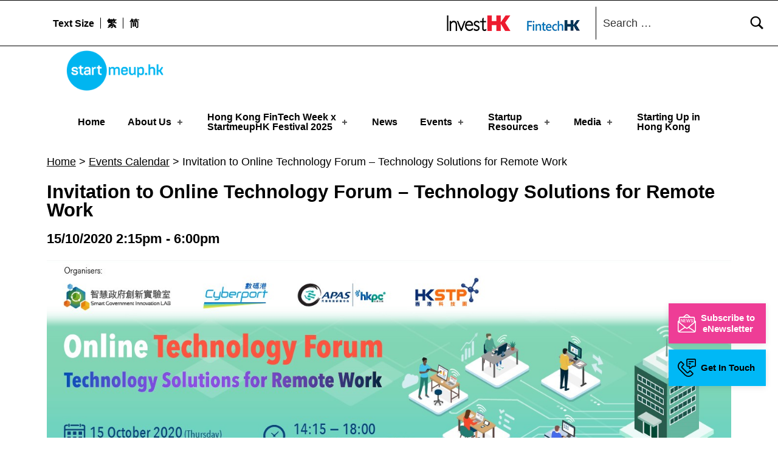

--- FILE ---
content_type: application/javascript
request_url: https://www.startmeup.hk/wp-content/themes/icelander/assets/js/scripts-global.js?ver=1.5.3
body_size: 1294
content:
/**
 * Theme frontend scripts
 *
 * @package    Icelander
 * @copyright  WebMan Design, Oliver Juhas
 *
 * @since    1.0.0
 * @version  1.4.0
 *
 * Contents:
 *
 * 10) Basics
 * 20) Content
 * 30) Custom header
 * 40) Sticky header
 */

( function( $ ) {

	'use strict';





	/**
	 * 10) Basics
	 */

		var
			$breakpoints           = ( 'undefined' !== typeof $icelanderBreakpoints ) ? ( $icelanderBreakpoints ) : ( { 'xl' : 1280 } ),
			$introMedia            = $( document.getElementById( 'intro-media' ) ),
			$compactLayoutProjects = $( '.portfolio-style-compact .posts .type-wm_projects' );



		/**
		 * Tell CSS that JS is enabled...
		 */

			$( '.no-js' )
				.removeClass( 'no-js' );



		/**
		 * Fixing Recent Comments widget multiple appearances
		 */

			$( '.widget_recent_comments ul' )
				.attr( 'id', '' );



		/**
		 * Back to top link
		 */

			if ( parseInt( $breakpoints['xl'] ) < window.innerWidth ) {

				$( '.back-to-top' )
					.on( 'click', function( e ) {

						// Processing

							// Scroll the page to top.
							$( 'html, body' )
								.animate( {
									scrollTop : 0
								}, 600 );

							// Reset focus on top of the page.
							$( 'body' )
								.attr( 'tabindex', 0 )
								.focus();

							// Do not alter URL in browser.
							return false;

					} );

			}



		/**
		 * Responsive videos
		 */

			if ( $().fitVids ) {

				$( document.getElementById( 'page' ) )
					.fitVids();

			} // /fitVids



		/**
		 * Primary menu fallback
		 */

			$( '#menu-primary.menu-fallback .menu-item-has-children > a' )
				.append( ' <span class="expander" aria-hidden="true"></span>' );





	/**
	 * 20) Content
	 */

		/**
		 * Comment form improvements
		 *
		 * Set input fields placeholders from field labels.
		 */

			$( document.getElementById( 'commentform' ) )
				.find( 'input[type="text"], input[type="email"], input[type="url"], textarea' )
					.each( function( index, el ) {

						// Helper variables

							var
								$this = $( el );


						// Processing

							$this
								.attr( 'placeholder', $this.prev( 'label' ).text() )
								.prev( 'label' )
									.addClass( 'screen-reader-text' );

					} );



		/**
		 * Compact projects layout focus
		 */

			$compactLayoutProjects
				.on( 'focus.aria mouseenter.aria', 'a', function( e ) {

					// Processing

						$( this )
							.closest( '.type-wm_projects' )
								.addClass( 'focus' );

				} )
				.on( 'blur.aria mouseleave.aria', 'a', function( e ) {

					// Processing

						$( this )
							.closest( '.type-wm_projects' )
								.removeClass( 'focus' );

				} );





	/**
	 * 30) Custom header
	 */

		if ( $introMedia.length ) {
			$introMedia
				.parent( '.intro-special' )
					.addClass( 'intro-special-has-media' );
		}

		$( document )
			.on( 'wp-custom-header-video-loaded', function() {

				// Processing

					$introMedia
						.addClass( 'has-header-video' );

			} );





	/**
	 * 40) Sticky header
	 */

		if ( $().scrollWatch && $( 'body' ).hasClass( 'has-sticky-header' ) ) {

			$( document.getElementById( 'masthead' ) )
				.scrollWatch( {
					offset : 50,
				} );

		} // /scrollWatch





} )( jQuery );
